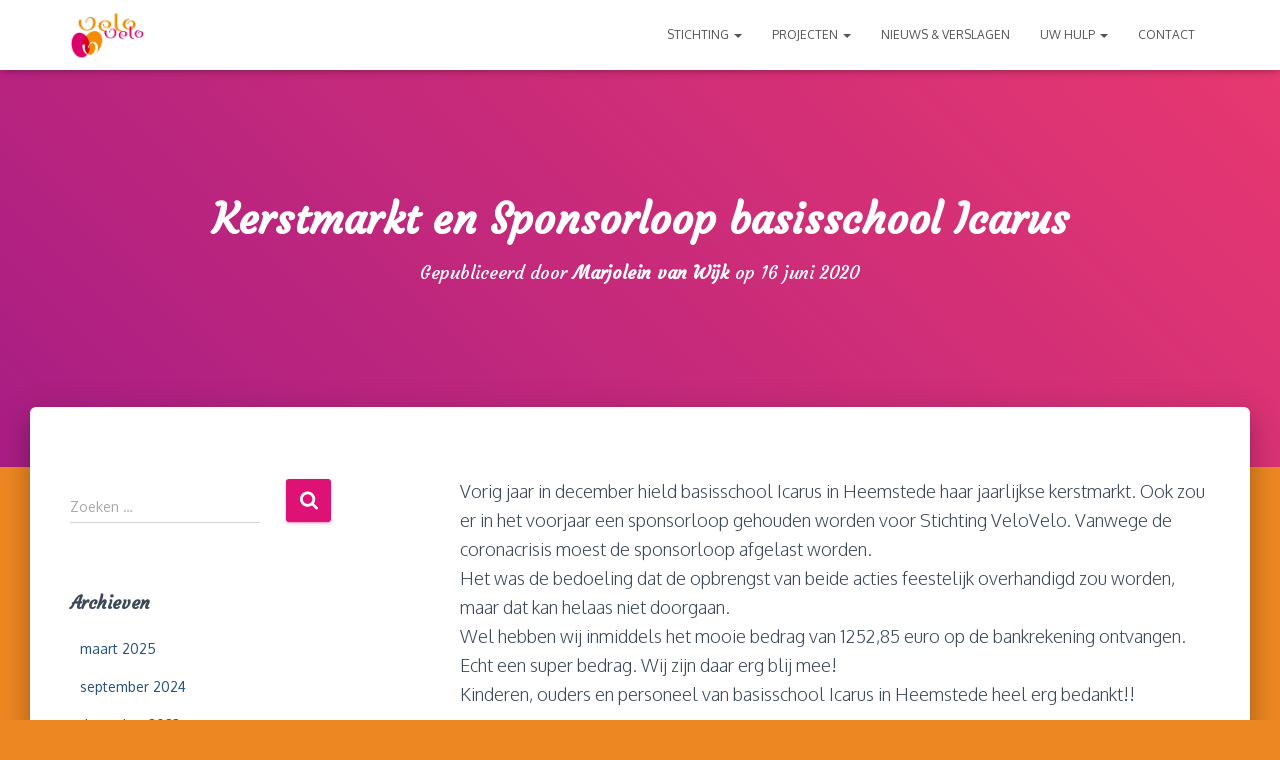

--- FILE ---
content_type: text/html; charset=UTF-8
request_url: https://velovelo.info/kerstmarkt-en-sponsorloop-basisschool-icarus/
body_size: 13991
content:
<!DOCTYPE html>
<html lang="nl-NL">
<head>
<meta charset='UTF-8'>
<meta name="viewport" content="width=device-width, initial-scale=1">
<link rel="profile" href="https://gmpg.org/xfn/11">
<link rel="pingback" href="https://velovelo.info/xmlrpc.php">
<title>Kerstmarkt en Sponsorloop basisschool Icarus &#8211; VeloVelo</title>
<meta name='robots' content='max-image-preview:large' />
<style>img:is([sizes="auto" i], [sizes^="auto," i]) { contain-intrinsic-size: 3000px 1500px }</style>
<link rel='dns-prefetch' href='//fonts.googleapis.com' />
<link rel="alternate" type="application/rss+xml" title="VeloVelo &raquo; feed" href="https://velovelo.info/feed/" />
<link rel="alternate" type="application/rss+xml" title="VeloVelo &raquo; reacties feed" href="https://velovelo.info/comments/feed/" />
<link rel="alternate" type="application/rss+xml" title="VeloVelo &raquo; Kerstmarkt en Sponsorloop basisschool Icarus reacties feed" href="https://velovelo.info/kerstmarkt-en-sponsorloop-basisschool-icarus/feed/" />
<link rel='stylesheet' id='twb-open-sans-css' href='https://fonts.googleapis.com/css?family=Open+Sans%3A300%2C400%2C500%2C600%2C700%2C800&#038;display=swap&#038;ver=6.7.2' type='text/css' media='all' />
<!-- <link rel='stylesheet' id='twbbwg-global-css' href='https://velovelo.info/wp-content/plugins/photo-gallery/booster/assets/css/global.css?ver=1.0.0' type='text/css' media='all' /> -->
<!-- <link rel='stylesheet' id='wp-block-library-css' href='https://velovelo.info/wp-includes/css/dist/block-library/style.min.css?ver=6.7.2' type='text/css' media='all' /> -->
<link rel="stylesheet" type="text/css" href="//velovelo.info/wp-content/cache/wpfc-minified/8xv642hx/4tw3.css" media="all"/>
<style id='pdfemb-pdf-embedder-viewer-style-inline-css' type='text/css'>
.wp-block-pdfemb-pdf-embedder-viewer{max-width:none}
</style>
<style id='classic-theme-styles-inline-css' type='text/css'>
/*! This file is auto-generated */
.wp-block-button__link{color:#fff;background-color:#32373c;border-radius:9999px;box-shadow:none;text-decoration:none;padding:calc(.667em + 2px) calc(1.333em + 2px);font-size:1.125em}.wp-block-file__button{background:#32373c;color:#fff;text-decoration:none}
</style>
<style id='global-styles-inline-css' type='text/css'>
:root{--wp--preset--aspect-ratio--square: 1;--wp--preset--aspect-ratio--4-3: 4/3;--wp--preset--aspect-ratio--3-4: 3/4;--wp--preset--aspect-ratio--3-2: 3/2;--wp--preset--aspect-ratio--2-3: 2/3;--wp--preset--aspect-ratio--16-9: 16/9;--wp--preset--aspect-ratio--9-16: 9/16;--wp--preset--color--black: #000000;--wp--preset--color--cyan-bluish-gray: #abb8c3;--wp--preset--color--white: #ffffff;--wp--preset--color--pale-pink: #f78da7;--wp--preset--color--vivid-red: #cf2e2e;--wp--preset--color--luminous-vivid-orange: #ff6900;--wp--preset--color--luminous-vivid-amber: #fcb900;--wp--preset--color--light-green-cyan: #7bdcb5;--wp--preset--color--vivid-green-cyan: #00d084;--wp--preset--color--pale-cyan-blue: #8ed1fc;--wp--preset--color--vivid-cyan-blue: #0693e3;--wp--preset--color--vivid-purple: #9b51e0;--wp--preset--color--accent: #dd1274;--wp--preset--color--background-color: #ed8722;--wp--preset--color--header-gradient: #a81d84;--wp--preset--gradient--vivid-cyan-blue-to-vivid-purple: linear-gradient(135deg,rgba(6,147,227,1) 0%,rgb(155,81,224) 100%);--wp--preset--gradient--light-green-cyan-to-vivid-green-cyan: linear-gradient(135deg,rgb(122,220,180) 0%,rgb(0,208,130) 100%);--wp--preset--gradient--luminous-vivid-amber-to-luminous-vivid-orange: linear-gradient(135deg,rgba(252,185,0,1) 0%,rgba(255,105,0,1) 100%);--wp--preset--gradient--luminous-vivid-orange-to-vivid-red: linear-gradient(135deg,rgba(255,105,0,1) 0%,rgb(207,46,46) 100%);--wp--preset--gradient--very-light-gray-to-cyan-bluish-gray: linear-gradient(135deg,rgb(238,238,238) 0%,rgb(169,184,195) 100%);--wp--preset--gradient--cool-to-warm-spectrum: linear-gradient(135deg,rgb(74,234,220) 0%,rgb(151,120,209) 20%,rgb(207,42,186) 40%,rgb(238,44,130) 60%,rgb(251,105,98) 80%,rgb(254,248,76) 100%);--wp--preset--gradient--blush-light-purple: linear-gradient(135deg,rgb(255,206,236) 0%,rgb(152,150,240) 100%);--wp--preset--gradient--blush-bordeaux: linear-gradient(135deg,rgb(254,205,165) 0%,rgb(254,45,45) 50%,rgb(107,0,62) 100%);--wp--preset--gradient--luminous-dusk: linear-gradient(135deg,rgb(255,203,112) 0%,rgb(199,81,192) 50%,rgb(65,88,208) 100%);--wp--preset--gradient--pale-ocean: linear-gradient(135deg,rgb(255,245,203) 0%,rgb(182,227,212) 50%,rgb(51,167,181) 100%);--wp--preset--gradient--electric-grass: linear-gradient(135deg,rgb(202,248,128) 0%,rgb(113,206,126) 100%);--wp--preset--gradient--midnight: linear-gradient(135deg,rgb(2,3,129) 0%,rgb(40,116,252) 100%);--wp--preset--font-size--small: 13px;--wp--preset--font-size--medium: 20px;--wp--preset--font-size--large: 36px;--wp--preset--font-size--x-large: 42px;--wp--preset--spacing--20: 0.44rem;--wp--preset--spacing--30: 0.67rem;--wp--preset--spacing--40: 1rem;--wp--preset--spacing--50: 1.5rem;--wp--preset--spacing--60: 2.25rem;--wp--preset--spacing--70: 3.38rem;--wp--preset--spacing--80: 5.06rem;--wp--preset--shadow--natural: 6px 6px 9px rgba(0, 0, 0, 0.2);--wp--preset--shadow--deep: 12px 12px 50px rgba(0, 0, 0, 0.4);--wp--preset--shadow--sharp: 6px 6px 0px rgba(0, 0, 0, 0.2);--wp--preset--shadow--outlined: 6px 6px 0px -3px rgba(255, 255, 255, 1), 6px 6px rgba(0, 0, 0, 1);--wp--preset--shadow--crisp: 6px 6px 0px rgba(0, 0, 0, 1);}:root :where(.is-layout-flow) > :first-child{margin-block-start: 0;}:root :where(.is-layout-flow) > :last-child{margin-block-end: 0;}:root :where(.is-layout-flow) > *{margin-block-start: 24px;margin-block-end: 0;}:root :where(.is-layout-constrained) > :first-child{margin-block-start: 0;}:root :where(.is-layout-constrained) > :last-child{margin-block-end: 0;}:root :where(.is-layout-constrained) > *{margin-block-start: 24px;margin-block-end: 0;}:root :where(.is-layout-flex){gap: 24px;}:root :where(.is-layout-grid){gap: 24px;}body .is-layout-flex{display: flex;}.is-layout-flex{flex-wrap: wrap;align-items: center;}.is-layout-flex > :is(*, div){margin: 0;}body .is-layout-grid{display: grid;}.is-layout-grid > :is(*, div){margin: 0;}.has-black-color{color: var(--wp--preset--color--black) !important;}.has-cyan-bluish-gray-color{color: var(--wp--preset--color--cyan-bluish-gray) !important;}.has-white-color{color: var(--wp--preset--color--white) !important;}.has-pale-pink-color{color: var(--wp--preset--color--pale-pink) !important;}.has-vivid-red-color{color: var(--wp--preset--color--vivid-red) !important;}.has-luminous-vivid-orange-color{color: var(--wp--preset--color--luminous-vivid-orange) !important;}.has-luminous-vivid-amber-color{color: var(--wp--preset--color--luminous-vivid-amber) !important;}.has-light-green-cyan-color{color: var(--wp--preset--color--light-green-cyan) !important;}.has-vivid-green-cyan-color{color: var(--wp--preset--color--vivid-green-cyan) !important;}.has-pale-cyan-blue-color{color: var(--wp--preset--color--pale-cyan-blue) !important;}.has-vivid-cyan-blue-color{color: var(--wp--preset--color--vivid-cyan-blue) !important;}.has-vivid-purple-color{color: var(--wp--preset--color--vivid-purple) !important;}.has-accent-color{color: var(--wp--preset--color--accent) !important;}.has-background-color-color{color: var(--wp--preset--color--background-color) !important;}.has-header-gradient-color{color: var(--wp--preset--color--header-gradient) !important;}.has-black-background-color{background-color: var(--wp--preset--color--black) !important;}.has-cyan-bluish-gray-background-color{background-color: var(--wp--preset--color--cyan-bluish-gray) !important;}.has-white-background-color{background-color: var(--wp--preset--color--white) !important;}.has-pale-pink-background-color{background-color: var(--wp--preset--color--pale-pink) !important;}.has-vivid-red-background-color{background-color: var(--wp--preset--color--vivid-red) !important;}.has-luminous-vivid-orange-background-color{background-color: var(--wp--preset--color--luminous-vivid-orange) !important;}.has-luminous-vivid-amber-background-color{background-color: var(--wp--preset--color--luminous-vivid-amber) !important;}.has-light-green-cyan-background-color{background-color: var(--wp--preset--color--light-green-cyan) !important;}.has-vivid-green-cyan-background-color{background-color: var(--wp--preset--color--vivid-green-cyan) !important;}.has-pale-cyan-blue-background-color{background-color: var(--wp--preset--color--pale-cyan-blue) !important;}.has-vivid-cyan-blue-background-color{background-color: var(--wp--preset--color--vivid-cyan-blue) !important;}.has-vivid-purple-background-color{background-color: var(--wp--preset--color--vivid-purple) !important;}.has-accent-background-color{background-color: var(--wp--preset--color--accent) !important;}.has-background-color-background-color{background-color: var(--wp--preset--color--background-color) !important;}.has-header-gradient-background-color{background-color: var(--wp--preset--color--header-gradient) !important;}.has-black-border-color{border-color: var(--wp--preset--color--black) !important;}.has-cyan-bluish-gray-border-color{border-color: var(--wp--preset--color--cyan-bluish-gray) !important;}.has-white-border-color{border-color: var(--wp--preset--color--white) !important;}.has-pale-pink-border-color{border-color: var(--wp--preset--color--pale-pink) !important;}.has-vivid-red-border-color{border-color: var(--wp--preset--color--vivid-red) !important;}.has-luminous-vivid-orange-border-color{border-color: var(--wp--preset--color--luminous-vivid-orange) !important;}.has-luminous-vivid-amber-border-color{border-color: var(--wp--preset--color--luminous-vivid-amber) !important;}.has-light-green-cyan-border-color{border-color: var(--wp--preset--color--light-green-cyan) !important;}.has-vivid-green-cyan-border-color{border-color: var(--wp--preset--color--vivid-green-cyan) !important;}.has-pale-cyan-blue-border-color{border-color: var(--wp--preset--color--pale-cyan-blue) !important;}.has-vivid-cyan-blue-border-color{border-color: var(--wp--preset--color--vivid-cyan-blue) !important;}.has-vivid-purple-border-color{border-color: var(--wp--preset--color--vivid-purple) !important;}.has-accent-border-color{border-color: var(--wp--preset--color--accent) !important;}.has-background-color-border-color{border-color: var(--wp--preset--color--background-color) !important;}.has-header-gradient-border-color{border-color: var(--wp--preset--color--header-gradient) !important;}.has-vivid-cyan-blue-to-vivid-purple-gradient-background{background: var(--wp--preset--gradient--vivid-cyan-blue-to-vivid-purple) !important;}.has-light-green-cyan-to-vivid-green-cyan-gradient-background{background: var(--wp--preset--gradient--light-green-cyan-to-vivid-green-cyan) !important;}.has-luminous-vivid-amber-to-luminous-vivid-orange-gradient-background{background: var(--wp--preset--gradient--luminous-vivid-amber-to-luminous-vivid-orange) !important;}.has-luminous-vivid-orange-to-vivid-red-gradient-background{background: var(--wp--preset--gradient--luminous-vivid-orange-to-vivid-red) !important;}.has-very-light-gray-to-cyan-bluish-gray-gradient-background{background: var(--wp--preset--gradient--very-light-gray-to-cyan-bluish-gray) !important;}.has-cool-to-warm-spectrum-gradient-background{background: var(--wp--preset--gradient--cool-to-warm-spectrum) !important;}.has-blush-light-purple-gradient-background{background: var(--wp--preset--gradient--blush-light-purple) !important;}.has-blush-bordeaux-gradient-background{background: var(--wp--preset--gradient--blush-bordeaux) !important;}.has-luminous-dusk-gradient-background{background: var(--wp--preset--gradient--luminous-dusk) !important;}.has-pale-ocean-gradient-background{background: var(--wp--preset--gradient--pale-ocean) !important;}.has-electric-grass-gradient-background{background: var(--wp--preset--gradient--electric-grass) !important;}.has-midnight-gradient-background{background: var(--wp--preset--gradient--midnight) !important;}.has-small-font-size{font-size: var(--wp--preset--font-size--small) !important;}.has-medium-font-size{font-size: var(--wp--preset--font-size--medium) !important;}.has-large-font-size{font-size: var(--wp--preset--font-size--large) !important;}.has-x-large-font-size{font-size: var(--wp--preset--font-size--x-large) !important;}
:root :where(.wp-block-pullquote){font-size: 1.5em;line-height: 1.6;}
</style>
<!-- <link rel='stylesheet' id='bwg_fonts-css' href='https://velovelo.info/wp-content/plugins/photo-gallery/css/bwg-fonts/fonts.css?ver=0.0.1' type='text/css' media='all' /> -->
<!-- <link rel='stylesheet' id='sumoselect-css' href='https://velovelo.info/wp-content/plugins/photo-gallery/css/sumoselect.min.css?ver=3.4.6' type='text/css' media='all' /> -->
<!-- <link rel='stylesheet' id='mCustomScrollbar-css' href='https://velovelo.info/wp-content/plugins/photo-gallery/css/jquery.mCustomScrollbar.min.css?ver=3.1.5' type='text/css' media='all' /> -->
<link rel="stylesheet" type="text/css" href="//velovelo.info/wp-content/cache/wpfc-minified/1ou3gqk8/biyxu.css" media="all"/>
<link rel='stylesheet' id='bwg_googlefonts-css' href='https://fonts.googleapis.com/css?family=Ubuntu&#038;subset=greek,latin,greek-ext,vietnamese,cyrillic-ext,latin-ext,cyrillic' type='text/css' media='all' />
<!-- <link rel='stylesheet' id='bwg_frontend-css' href='https://velovelo.info/wp-content/plugins/photo-gallery/css/styles.min.css?ver=1.8.34' type='text/css' media='all' /> -->
<!-- <link rel='stylesheet' id='searchandfilter-css' href='https://velovelo.info/wp-content/plugins/search-filter/style.css?ver=1' type='text/css' media='all' /> -->
<!-- <link rel='stylesheet' id='hestia-clients-bar-css' href='https://velovelo.info/wp-content/plugins/themeisle-companion/obfx_modules/companion-legacy/assets/css/hestia/clients-bar.css?ver=6.7.2' type='text/css' media='all' /> -->
<!-- <link rel='stylesheet' id='SFSImainCss-css' href='https://velovelo.info/wp-content/plugins/ultimate-social-media-icons/css/sfsi-style.css?ver=2.9.5' type='text/css' media='all' /> -->
<!-- <link rel='stylesheet' id='bootstrap-css' href='https://velovelo.info/wp-content/themes/hestia/assets/bootstrap/css/bootstrap.min.css?ver=1.0.2' type='text/css' media='all' /> -->
<!-- <link rel='stylesheet' id='hestia-font-sizes-css' href='https://velovelo.info/wp-content/themes/hestia/assets/css/font-sizes.min.css?ver=3.2.8' type='text/css' media='all' /> -->
<!-- <link rel='stylesheet' id='hestia_style-css' href='https://velovelo.info/wp-content/themes/hestia/style.min.css?ver=3.2.8' type='text/css' media='all' /> -->
<link rel="stylesheet" type="text/css" href="//velovelo.info/wp-content/cache/wpfc-minified/dez3g9pm/biyxu.css" media="all"/>
<style id='hestia_style-inline-css' type='text/css'>
div.wpforms-container-full .wpforms-form div.wpforms-field input.wpforms-error{border:none}div.wpforms-container .wpforms-form input[type=date],div.wpforms-container .wpforms-form input[type=datetime],div.wpforms-container .wpforms-form input[type=datetime-local],div.wpforms-container .wpforms-form input[type=email],div.wpforms-container .wpforms-form input[type=month],div.wpforms-container .wpforms-form input[type=number],div.wpforms-container .wpforms-form input[type=password],div.wpforms-container .wpforms-form input[type=range],div.wpforms-container .wpforms-form input[type=search],div.wpforms-container .wpforms-form input[type=tel],div.wpforms-container .wpforms-form input[type=text],div.wpforms-container .wpforms-form input[type=time],div.wpforms-container .wpforms-form input[type=url],div.wpforms-container .wpforms-form input[type=week],div.wpforms-container .wpforms-form select,div.wpforms-container .wpforms-form textarea,.nf-form-cont input:not([type=button]),div.wpforms-container .wpforms-form .form-group.is-focused .form-control{box-shadow:none}div.wpforms-container .wpforms-form input[type=date],div.wpforms-container .wpforms-form input[type=datetime],div.wpforms-container .wpforms-form input[type=datetime-local],div.wpforms-container .wpforms-form input[type=email],div.wpforms-container .wpforms-form input[type=month],div.wpforms-container .wpforms-form input[type=number],div.wpforms-container .wpforms-form input[type=password],div.wpforms-container .wpforms-form input[type=range],div.wpforms-container .wpforms-form input[type=search],div.wpforms-container .wpforms-form input[type=tel],div.wpforms-container .wpforms-form input[type=text],div.wpforms-container .wpforms-form input[type=time],div.wpforms-container .wpforms-form input[type=url],div.wpforms-container .wpforms-form input[type=week],div.wpforms-container .wpforms-form select,div.wpforms-container .wpforms-form textarea,.nf-form-cont input:not([type=button]){background-image:linear-gradient(#9c27b0,#9c27b0),linear-gradient(#d2d2d2,#d2d2d2);float:none;border:0;border-radius:0;background-color:transparent;background-repeat:no-repeat;background-position:center bottom,center calc(100% - 1px);background-size:0 2px,100% 1px;font-weight:400;transition:background 0s ease-out}div.wpforms-container .wpforms-form .form-group.is-focused .form-control{outline:none;background-size:100% 2px,100% 1px;transition-duration:0.3s}div.wpforms-container .wpforms-form input[type=date].form-control,div.wpforms-container .wpforms-form input[type=datetime].form-control,div.wpforms-container .wpforms-form input[type=datetime-local].form-control,div.wpforms-container .wpforms-form input[type=email].form-control,div.wpforms-container .wpforms-form input[type=month].form-control,div.wpforms-container .wpforms-form input[type=number].form-control,div.wpforms-container .wpforms-form input[type=password].form-control,div.wpforms-container .wpforms-form input[type=range].form-control,div.wpforms-container .wpforms-form input[type=search].form-control,div.wpforms-container .wpforms-form input[type=tel].form-control,div.wpforms-container .wpforms-form input[type=text].form-control,div.wpforms-container .wpforms-form input[type=time].form-control,div.wpforms-container .wpforms-form input[type=url].form-control,div.wpforms-container .wpforms-form input[type=week].form-control,div.wpforms-container .wpforms-form select.form-control,div.wpforms-container .wpforms-form textarea.form-control{border:none;padding:7px 0;font-size:14px}div.wpforms-container .wpforms-form .wpforms-field-select select{border-radius:3px}div.wpforms-container .wpforms-form .wpforms-field-number input[type=number]{background-image:none;border-radius:3px}div.wpforms-container .wpforms-form button[type=submit].wpforms-submit,div.wpforms-container .wpforms-form button[type=submit].wpforms-submit:hover{color:#fff;border:none}.home div.wpforms-container-full .wpforms-form{margin-left:15px;margin-right:15px}div.wpforms-container-full .wpforms-form .wpforms-field{padding:0 0 24px 0 !important}div.wpforms-container-full .wpforms-form .wpforms-submit-container{text-align:right}div.wpforms-container-full .wpforms-form .wpforms-submit-container button{text-transform:uppercase}div.wpforms-container-full .wpforms-form textarea{border:none !important}div.wpforms-container-full .wpforms-form textarea:focus{border-width:0 !important}.home div.wpforms-container .wpforms-form textarea{background-image:linear-gradient(#9c27b0,#9c27b0),linear-gradient(#d2d2d2,#d2d2d2);background-color:transparent;background-repeat:no-repeat;background-position:center bottom,center calc(100% - 1px);background-size:0 2px,100% 1px}@media only screen and(max-width:768px){.wpforms-container-full .wpforms-form .wpforms-one-half,.wpforms-container-full .wpforms-form button{width:100% !important;margin-left:0 !important}.wpforms-container-full .wpforms-form .wpforms-submit-container{text-align:center}}div.wpforms-container .wpforms-form input:focus,div.wpforms-container .wpforms-form select:focus{border:none}
.hestia-top-bar,.hestia-top-bar .widget.widget_shopping_cart .cart_list{background-color:#363537}.hestia-top-bar .widget .label-floating input[type=search]:-webkit-autofill{-webkit-box-shadow:inset 0 0 0 9999px #363537}.hestia-top-bar,.hestia-top-bar .widget .label-floating input[type=search],.hestia-top-bar .widget.widget_search form.form-group:before,.hestia-top-bar .widget.widget_product_search form.form-group:before,.hestia-top-bar .widget.widget_shopping_cart:before{color:#fff}.hestia-top-bar .widget .label-floating input[type=search]{-webkit-text-fill-color:#fff !important}.hestia-top-bar div.widget.widget_shopping_cart:before,.hestia-top-bar .widget.widget_product_search form.form-group:before,.hestia-top-bar .widget.widget_search form.form-group:before{background-color:#fff}.hestia-top-bar a,.hestia-top-bar .top-bar-nav li a{color:#fff}.hestia-top-bar ul li a[href*="mailto:"]:before,.hestia-top-bar ul li a[href*="tel:"]:before{background-color:#fff}.hestia-top-bar a:hover,.hestia-top-bar .top-bar-nav li a:hover{color:#eee}.hestia-top-bar ul li:hover a[href*="mailto:"]:before,.hestia-top-bar ul li:hover a[href*="tel:"]:before{background-color:#eee}
:root{--hestia-primary-color:#dd1274}a,.navbar .dropdown-menu li:hover>a,.navbar .dropdown-menu li:focus>a,.navbar .dropdown-menu li:active>a,.navbar .navbar-nav>li .dropdown-menu li:hover>a,body:not(.home) .navbar-default .navbar-nav>.active:not(.btn)>a,body:not(.home) .navbar-default .navbar-nav>.active:not(.btn)>a:hover,body:not(.home) .navbar-default .navbar-nav>.active:not(.btn)>a:focus,a:hover,.card-blog a.moretag:hover,.card-blog a.more-link:hover,.widget a:hover,.has-text-color.has-accent-color,p.has-text-color a{color:#dd1274}.svg-text-color{fill:#dd1274}.pagination span.current,.pagination span.current:focus,.pagination span.current:hover{border-color:#dd1274}button,button:hover,.woocommerce .track_order button[type="submit"],.woocommerce .track_order button[type="submit"]:hover,div.wpforms-container .wpforms-form button[type=submit].wpforms-submit,div.wpforms-container .wpforms-form button[type=submit].wpforms-submit:hover,input[type="button"],input[type="button"]:hover,input[type="submit"],input[type="submit"]:hover,input#searchsubmit,.pagination span.current,.pagination span.current:focus,.pagination span.current:hover,.btn.btn-primary,.btn.btn-primary:link,.btn.btn-primary:hover,.btn.btn-primary:focus,.btn.btn-primary:active,.btn.btn-primary.active,.btn.btn-primary.active:focus,.btn.btn-primary.active:hover,.btn.btn-primary:active:hover,.btn.btn-primary:active:focus,.btn.btn-primary:active:hover,.hestia-sidebar-open.btn.btn-rose,.hestia-sidebar-close.btn.btn-rose,.hestia-sidebar-open.btn.btn-rose:hover,.hestia-sidebar-close.btn.btn-rose:hover,.hestia-sidebar-open.btn.btn-rose:focus,.hestia-sidebar-close.btn.btn-rose:focus,.label.label-primary,.hestia-work .portfolio-item:nth-child(6n+1) .label,.nav-cart .nav-cart-content .widget .buttons .button,.has-accent-background-color[class*="has-background"]{background-color:#dd1274}@media(max-width:768px){.navbar-default .navbar-nav>li>a:hover,.navbar-default .navbar-nav>li>a:focus,.navbar .navbar-nav .dropdown .dropdown-menu li a:hover,.navbar .navbar-nav .dropdown .dropdown-menu li a:focus,.navbar button.navbar-toggle:hover,.navbar .navbar-nav li:hover>a i{color:#dd1274}}body:not(.woocommerce-page) button:not([class^="fl-"]):not(.hestia-scroll-to-top):not(.navbar-toggle):not(.close),body:not(.woocommerce-page) .button:not([class^="fl-"]):not(hestia-scroll-to-top):not(.navbar-toggle):not(.add_to_cart_button):not(.product_type_grouped):not(.product_type_external),div.wpforms-container .wpforms-form button[type=submit].wpforms-submit,input[type="submit"],input[type="button"],.btn.btn-primary,.widget_product_search button[type="submit"],.hestia-sidebar-open.btn.btn-rose,.hestia-sidebar-close.btn.btn-rose,.everest-forms button[type=submit].everest-forms-submit-button{-webkit-box-shadow:0 2px 2px 0 rgba(221,18,116,0.14),0 3px 1px -2px rgba(221,18,116,0.2),0 1px 5px 0 rgba(221,18,116,0.12);box-shadow:0 2px 2px 0 rgba(221,18,116,0.14),0 3px 1px -2px rgba(221,18,116,0.2),0 1px 5px 0 rgba(221,18,116,0.12)}.card .header-primary,.card .content-primary,.everest-forms button[type=submit].everest-forms-submit-button{background:#dd1274}body:not(.woocommerce-page) .button:not([class^="fl-"]):not(.hestia-scroll-to-top):not(.navbar-toggle):not(.add_to_cart_button):hover,body:not(.woocommerce-page) button:not([class^="fl-"]):not(.hestia-scroll-to-top):not(.navbar-toggle):not(.close):hover,div.wpforms-container .wpforms-form button[type=submit].wpforms-submit:hover,input[type="submit"]:hover,input[type="button"]:hover,input#searchsubmit:hover,.widget_product_search button[type="submit"]:hover,.pagination span.current,.btn.btn-primary:hover,.btn.btn-primary:focus,.btn.btn-primary:active,.btn.btn-primary.active,.btn.btn-primary:active:focus,.btn.btn-primary:active:hover,.hestia-sidebar-open.btn.btn-rose:hover,.hestia-sidebar-close.btn.btn-rose:hover,.pagination span.current:hover,.everest-forms button[type=submit].everest-forms-submit-button:hover,.everest-forms button[type=submit].everest-forms-submit-button:focus,.everest-forms button[type=submit].everest-forms-submit-button:active{-webkit-box-shadow:0 14px 26px -12px rgba(221,18,116,0.42),0 4px 23px 0 rgba(0,0,0,0.12),0 8px 10px -5px rgba(221,18,116,0.2);box-shadow:0 14px 26px -12px rgba(221,18,116,0.42),0 4px 23px 0 rgba(0,0,0,0.12),0 8px 10px -5px rgba(221,18,116,0.2);color:#fff}.form-group.is-focused .form-control{background-image:-webkit-gradient(linear,left top,left bottom,from(#dd1274),to(#dd1274)),-webkit-gradient(linear,left top,left bottom,from(#d2d2d2),to(#d2d2d2));background-image:-webkit-linear-gradient(linear,left top,left bottom,from(#dd1274),to(#dd1274)),-webkit-linear-gradient(linear,left top,left bottom,from(#d2d2d2),to(#d2d2d2));background-image:linear-gradient(linear,left top,left bottom,from(#dd1274),to(#dd1274)),linear-gradient(linear,left top,left bottom,from(#d2d2d2),to(#d2d2d2))}.navbar:not(.navbar-transparent) li:not(.btn):hover>a,.navbar li.on-section:not(.btn)>a,.navbar.full-screen-menu.navbar-transparent li:not(.btn):hover>a,.navbar.full-screen-menu .navbar-toggle:hover,.navbar:not(.navbar-transparent) .nav-cart:hover,.navbar:not(.navbar-transparent) .hestia-toggle-search:hover{color:#dd1274}.header-filter-gradient{background:linear-gradient(45deg,rgba(168,29,132,1) 0,rgb(234,57,111) 100%)}.has-text-color.has-header-gradient-color{color:#a81d84}.has-header-gradient-background-color[class*="has-background"]{background-color:#a81d84}.has-text-color.has-background-color-color{color:#ed8722}.has-background-color-background-color[class*="has-background"]{background-color:#ed8722}
.btn.btn-primary:not(.colored-button):not(.btn-left):not(.btn-right):not(.btn-just-icon):not(.menu-item),input[type="submit"]:not(.search-submit),body:not(.woocommerce-account) .woocommerce .button.woocommerce-Button,.woocommerce .product button.button,.woocommerce .product button.button.alt,.woocommerce .product #respond input#submit,.woocommerce-cart .blog-post .woocommerce .cart-collaterals .cart_totals .checkout-button,.woocommerce-checkout #payment #place_order,.woocommerce-account.woocommerce-page button.button,.woocommerce .track_order button[type="submit"],.nav-cart .nav-cart-content .widget .buttons .button,.woocommerce a.button.wc-backward,body.woocommerce .wccm-catalog-item a.button,body.woocommerce a.wccm-button.button,form.woocommerce-form-coupon button.button,div.wpforms-container .wpforms-form button[type=submit].wpforms-submit,div.woocommerce a.button.alt,div.woocommerce table.my_account_orders .button,.btn.colored-button,.btn.btn-left,.btn.btn-right,.btn:not(.colored-button):not(.btn-left):not(.btn-right):not(.btn-just-icon):not(.menu-item):not(.hestia-sidebar-open):not(.hestia-sidebar-close){padding-top:15px;padding-bottom:15px;padding-left:33px;padding-right:33px}
:root{--hestia-button-border-radius:3px}.btn.btn-primary:not(.colored-button):not(.btn-left):not(.btn-right):not(.btn-just-icon):not(.menu-item),input[type="submit"]:not(.search-submit),body:not(.woocommerce-account) .woocommerce .button.woocommerce-Button,.woocommerce .product button.button,.woocommerce .product button.button.alt,.woocommerce .product #respond input#submit,.woocommerce-cart .blog-post .woocommerce .cart-collaterals .cart_totals .checkout-button,.woocommerce-checkout #payment #place_order,.woocommerce-account.woocommerce-page button.button,.woocommerce .track_order button[type="submit"],.nav-cart .nav-cart-content .widget .buttons .button,.woocommerce a.button.wc-backward,body.woocommerce .wccm-catalog-item a.button,body.woocommerce a.wccm-button.button,form.woocommerce-form-coupon button.button,div.wpforms-container .wpforms-form button[type=submit].wpforms-submit,div.woocommerce a.button.alt,div.woocommerce table.my_account_orders .button,input[type="submit"].search-submit,.hestia-view-cart-wrapper .added_to_cart.wc-forward,.woocommerce-product-search button,.woocommerce-cart .actions .button,#secondary div[id^=woocommerce_price_filter] .button,.woocommerce div[id^=woocommerce_widget_cart].widget .buttons .button,.searchform input[type=submit],.searchform button,.search-form:not(.media-toolbar-primary) input[type=submit],.search-form:not(.media-toolbar-primary) button,.woocommerce-product-search input[type=submit],.btn.colored-button,.btn.btn-left,.btn.btn-right,.btn:not(.colored-button):not(.btn-left):not(.btn-right):not(.btn-just-icon):not(.menu-item):not(.hestia-sidebar-open):not(.hestia-sidebar-close){border-radius:3px}
h1,h2,h3,h4,h5,h6,.hestia-title,.hestia-title.title-in-content,p.meta-in-content,.info-title,.card-title,.page-header.header-small .hestia-title,.page-header.header-small .title,.widget h5,.hestia-title,.title,.footer-brand,.footer-big h4,.footer-big h5,.media .media-heading,.carousel h1.hestia-title,.carousel h2.title,.carousel span.sub-title,.hestia-about h1,.hestia-about h2,.hestia-about h3,.hestia-about h4,.hestia-about h5{font-family:Courgette}body,ul,.tooltip-inner{font-family:Oxygen}
@media(min-width:769px){.page-header.header-small .hestia-title,.page-header.header-small .title,h1.hestia-title.title-in-content,.main article.section .has-title-font-size{font-size:42px}}
</style>
<link rel='stylesheet' id='hestia-google-font-courgette-css' href='//fonts.googleapis.com/css?family=Courgette%3A300%2C400%2C500%2C700&#038;subset=latin&#038;ver=6.7.2' type='text/css' media='all' />
<link rel='stylesheet' id='hestia-google-font-oxygen-css' href='//fonts.googleapis.com/css?family=Oxygen%3A300%2C400%2C500%2C700&#038;subset=latin&#038;ver=6.7.2' type='text/css' media='all' />
<style id='akismet-widget-style-inline-css' type='text/css'>
.a-stats {
--akismet-color-mid-green: #357b49;
--akismet-color-white: #fff;
--akismet-color-light-grey: #f6f7f7;
max-width: 350px;
width: auto;
}
.a-stats * {
all: unset;
box-sizing: border-box;
}
.a-stats strong {
font-weight: 600;
}
.a-stats a.a-stats__link,
.a-stats a.a-stats__link:visited,
.a-stats a.a-stats__link:active {
background: var(--akismet-color-mid-green);
border: none;
box-shadow: none;
border-radius: 8px;
color: var(--akismet-color-white);
cursor: pointer;
display: block;
font-family: -apple-system, BlinkMacSystemFont, 'Segoe UI', 'Roboto', 'Oxygen-Sans', 'Ubuntu', 'Cantarell', 'Helvetica Neue', sans-serif;
font-weight: 500;
padding: 12px;
text-align: center;
text-decoration: none;
transition: all 0.2s ease;
}
/* Extra specificity to deal with TwentyTwentyOne focus style */
.widget .a-stats a.a-stats__link:focus {
background: var(--akismet-color-mid-green);
color: var(--akismet-color-white);
text-decoration: none;
}
.a-stats a.a-stats__link:hover {
filter: brightness(110%);
box-shadow: 0 4px 12px rgba(0, 0, 0, 0.06), 0 0 2px rgba(0, 0, 0, 0.16);
}
.a-stats .count {
color: var(--akismet-color-white);
display: block;
font-size: 1.5em;
line-height: 1.4;
padding: 0 13px;
white-space: nowrap;
}
</style>
<script src='//velovelo.info/wp-content/cache/wpfc-minified/kl3dujcy/fc7dg.js' type="text/javascript"></script>
<!-- <script type="text/javascript" src="https://velovelo.info/wp-includes/js/jquery/jquery.min.js?ver=3.7.1" id="jquery-core-js"></script> -->
<!-- <script type="text/javascript" src="https://velovelo.info/wp-includes/js/jquery/jquery-migrate.min.js?ver=3.4.1" id="jquery-migrate-js"></script> -->
<!-- <script type="text/javascript" src="https://velovelo.info/wp-content/plugins/photo-gallery/booster/assets/js/circle-progress.js?ver=1.2.2" id="twbbwg-circle-js"></script> -->
<script type="text/javascript" id="twbbwg-global-js-extra">
/* <![CDATA[ */
var twb = {"nonce":"80f9be910d","ajax_url":"https:\/\/velovelo.info\/wp-admin\/admin-ajax.php","plugin_url":"https:\/\/velovelo.info\/wp-content\/plugins\/photo-gallery\/booster","href":"https:\/\/velovelo.info\/wp-admin\/admin.php?page=twbbwg_photo-gallery"};
var twb = {"nonce":"80f9be910d","ajax_url":"https:\/\/velovelo.info\/wp-admin\/admin-ajax.php","plugin_url":"https:\/\/velovelo.info\/wp-content\/plugins\/photo-gallery\/booster","href":"https:\/\/velovelo.info\/wp-admin\/admin.php?page=twbbwg_photo-gallery"};
/* ]]> */
</script>
<script src='//velovelo.info/wp-content/cache/wpfc-minified/242k9hup/7xwf8.js' type="text/javascript"></script>
<!-- <script type="text/javascript" src="https://velovelo.info/wp-content/plugins/photo-gallery/booster/assets/js/global.js?ver=1.0.0" id="twbbwg-global-js"></script> -->
<!-- <script type="text/javascript" src="https://velovelo.info/wp-content/plugins/photo-gallery/js/jquery.sumoselect.min.js?ver=3.4.6" id="sumoselect-js"></script> -->
<!-- <script type="text/javascript" src="https://velovelo.info/wp-content/plugins/photo-gallery/js/tocca.min.js?ver=2.0.9" id="bwg_mobile-js"></script> -->
<!-- <script type="text/javascript" src="https://velovelo.info/wp-content/plugins/photo-gallery/js/jquery.mCustomScrollbar.concat.min.js?ver=3.1.5" id="mCustomScrollbar-js"></script> -->
<!-- <script type="text/javascript" src="https://velovelo.info/wp-content/plugins/photo-gallery/js/jquery.fullscreen.min.js?ver=0.6.0" id="jquery-fullscreen-js"></script> -->
<script type="text/javascript" id="bwg_frontend-js-extra">
/* <![CDATA[ */
var bwg_objectsL10n = {"bwg_field_required":"veld is vereist.","bwg_mail_validation":"Dit is geen geldig e-mailadres.","bwg_search_result":"Er zijn geen afbeeldingen gevonden die voldoen aan de zoekopdracht.","bwg_select_tag":"Selecteer tag","bwg_order_by":"Sorteer op","bwg_search":"Zoeken","bwg_show_ecommerce":"Toon eCommerce","bwg_hide_ecommerce":"Verberg Ecommerce","bwg_show_comments":"Toon reacties","bwg_hide_comments":"Verberg reacties","bwg_restore":"Terugzetten","bwg_maximize":"Maximaliseren","bwg_fullscreen":"Volledig scherm","bwg_exit_fullscreen":"Volledig scherm afsluiten","bwg_search_tag":"ZOEKEN...","bwg_tag_no_match":"Geen tags gevonden","bwg_all_tags_selected":"Alle tags geselecteerd","bwg_tags_selected":"tags geselecteerd","play":"Afspelen","pause":"Pauze","is_pro":"","bwg_play":"Afspelen","bwg_pause":"Pauze","bwg_hide_info":"Informatie verbergen","bwg_show_info":"Informatie weergeven","bwg_hide_rating":"Verberg waardering","bwg_show_rating":"Toon beoordeling","ok":"OK","cancel":"Annuleren","select_all":"Alles selecteren","lazy_load":"0","lazy_loader":"https:\/\/velovelo.info\/wp-content\/plugins\/photo-gallery\/images\/ajax_loader.png","front_ajax":"0","bwg_tag_see_all":"bekijk alle tags","bwg_tag_see_less":"minder tags zien"};
/* ]]> */
</script>
<script src='//velovelo.info/wp-content/cache/wpfc-minified/du2e8lq3/biyxu.js' type="text/javascript"></script>
<!-- <script type="text/javascript" src="https://velovelo.info/wp-content/plugins/photo-gallery/js/scripts.min.js?ver=1.8.34" id="bwg_frontend-js"></script> -->
<link rel="https://api.w.org/" href="https://velovelo.info/wp-json/" /><link rel="alternate" title="JSON" type="application/json" href="https://velovelo.info/wp-json/wp/v2/posts/1342" /><link rel="EditURI" type="application/rsd+xml" title="RSD" href="https://velovelo.info/xmlrpc.php?rsd" />
<meta name="generator" content="WordPress 6.7.2" />
<link rel="canonical" href="https://velovelo.info/kerstmarkt-en-sponsorloop-basisschool-icarus/" />
<link rel='shortlink' href='https://velovelo.info/?p=1342' />
<link rel="alternate" title="oEmbed (JSON)" type="application/json+oembed" href="https://velovelo.info/wp-json/oembed/1.0/embed?url=https%3A%2F%2Fvelovelo.info%2Fkerstmarkt-en-sponsorloop-basisschool-icarus%2F" />
<link rel="alternate" title="oEmbed (XML)" type="text/xml+oembed" href="https://velovelo.info/wp-json/oembed/1.0/embed?url=https%3A%2F%2Fvelovelo.info%2Fkerstmarkt-en-sponsorloop-basisschool-icarus%2F&#038;format=xml" />
<!-- Plaats je scripts hier --><meta name="follow.[base64]" content="fmQ3u2780XvmpCpA3Dx9"/><style type="text/css" id="custom-background-css">
body.custom-background { background-color: #ed8722; }
</style>
<link rel="icon" href="https://velovelo.info/wp-content/uploads/2019/01/Favicon-150x150.png" sizes="32x32" />
<link rel="icon" href="https://velovelo.info/wp-content/uploads/2019/01/Favicon.png" sizes="192x192" />
<link rel="apple-touch-icon" href="https://velovelo.info/wp-content/uploads/2019/01/Favicon.png" />
<meta name="msapplication-TileImage" content="https://velovelo.info/wp-content/uploads/2019/01/Favicon.png" />
</head>
<body class="post-template-default single single-post postid-1342 single-format-standard custom-background wp-custom-logo sfsi_actvite_theme_default blog-post header-layout-default">
<div class="wrapper post-1342 post type-post status-publish format-standard hentry category-nieuws category-verslag default ">
<header class="header ">
<div style="display: none"></div>		<nav class="navbar navbar-default  hestia_left navbar-not-transparent navbar-fixed-top">
<div class="container">
<div class="navbar-header">
<div class="title-logo-wrapper">
<a class="navbar-brand" href="https://velovelo.info/"
title="VeloVelo">
<img  src="https://velovelo.info/wp-content/uploads/2018/05/cropped-VeloVelo.png" alt="VeloVelo" width="342" height="228"></a>
</div>
<div class="navbar-toggle-wrapper">
<button type="button" class="navbar-toggle" data-toggle="collapse" data-target="#main-navigation">
<span class="icon-bar"></span><span class="icon-bar"></span><span class="icon-bar"></span>				<span class="sr-only">Navigatie wisselen</span>
</button>
</div>
</div>
<div id="main-navigation" class="collapse navbar-collapse"><ul id="menu-hoofdmenu" class="nav navbar-nav"><li id="menu-item-16" class="menu-item menu-item-type-post_type menu-item-object-page menu-item-has-children menu-item-16 dropdown"><a title="Stichting" href="https://velovelo.info/stichting/" class="dropdown-toggle">Stichting <span class="caret-wrap"><span class="caret"><svg aria-hidden="true" focusable="false" data-prefix="fas" data-icon="chevron-down" class="svg-inline--fa fa-chevron-down fa-w-14" role="img" xmlns="http://www.w3.org/2000/svg" viewBox="0 0 448 512"><path d="M207.029 381.476L12.686 187.132c-9.373-9.373-9.373-24.569 0-33.941l22.667-22.667c9.357-9.357 24.522-9.375 33.901-.04L224 284.505l154.745-154.021c9.379-9.335 24.544-9.317 33.901.04l22.667 22.667c9.373 9.373 9.373 24.569 0 33.941L240.971 381.476c-9.373 9.372-24.569 9.372-33.942 0z"></path></svg></span></span></a>
<ul role="menu" class="dropdown-menu">
<li id="menu-item-19" class="menu-item menu-item-type-post_type menu-item-object-page menu-item-19"><a title="Historie" href="https://velovelo.info/stichting/historie/">Historie</a></li>
<li id="menu-item-33" class="menu-item menu-item-type-post_type menu-item-object-page menu-item-33"><a title="Bestuur" href="https://velovelo.info/stichting/bestuur/">Bestuur</a></li>
<li id="menu-item-36" class="menu-item menu-item-type-post_type menu-item-object-page menu-item-36"><a title="Missie, Visie en doelstelling" href="https://velovelo.info/stichting/missie-visie-en-doelstelling/">Missie, Visie en doelstelling</a></li>
<li id="menu-item-39" class="menu-item menu-item-type-post_type menu-item-object-page menu-item-39"><a title="Documenten" href="https://velovelo.info/stichting/documenten/">Documenten</a></li>
</ul>
</li>
<li id="menu-item-67" class="menu-item menu-item-type-post_type menu-item-object-page menu-item-has-children menu-item-67 dropdown"><a title="Projecten" href="https://velovelo.info/projecten-2/" class="dropdown-toggle">Projecten <span class="caret-wrap"><span class="caret"><svg aria-hidden="true" focusable="false" data-prefix="fas" data-icon="chevron-down" class="svg-inline--fa fa-chevron-down fa-w-14" role="img" xmlns="http://www.w3.org/2000/svg" viewBox="0 0 448 512"><path d="M207.029 381.476L12.686 187.132c-9.373-9.373-9.373-24.569 0-33.941l22.667-22.667c9.357-9.357 24.522-9.375 33.901-.04L224 284.505l154.745-154.021c9.379-9.335 24.544-9.317 33.901.04l22.667 22.667c9.373 9.373 9.373 24.569 0 33.941L240.971 381.476c-9.373 9.372-24.569 9.372-33.942 0z"></path></svg></span></span></a>
<ul role="menu" class="dropdown-menu">
<li id="menu-item-68" class="menu-item menu-item-type-post_type menu-item-object-page menu-item-68"><a title="Basisscholen" href="https://velovelo.info/projecten-2/basisscholen/">Basisscholen</a></li>
<li id="menu-item-76" class="menu-item menu-item-type-post_type menu-item-object-page menu-item-76"><a title="Bedrijven" href="https://velovelo.info/projecten-2/bedrijven/">Bedrijven</a></li>
<li id="menu-item-75" class="menu-item menu-item-type-post_type menu-item-object-page menu-item-75"><a title="Medisch" href="https://velovelo.info/projecten-2/medisch/">Medisch</a></li>
<li id="menu-item-156" class="menu-item menu-item-type-post_type menu-item-object-page menu-item-156"><a title="Personen" href="https://velovelo.info/projecten-2/personen/">Personen</a></li>
<li id="menu-item-1017" class="menu-item menu-item-type-post_type menu-item-object-page menu-item-1017"><a title="Scholing" href="https://velovelo.info/projecten-2/scholing/">Scholing</a></li>
<li id="menu-item-239" class="menu-item menu-item-type-post_type menu-item-object-page menu-item-239"><a title="Kanlungan" href="https://velovelo.info/projecten-2/kanlungan/">Kanlungan</a></li>
</ul>
</li>
<li id="menu-item-11" class="menu-item menu-item-type-post_type menu-item-object-page current_page_parent menu-item-11"><a title="Nieuws &#038; verslagen" href="https://velovelo.info/blog/">Nieuws &#038; verslagen</a></li>
<li id="menu-item-56" class="menu-item menu-item-type-post_type menu-item-object-page menu-item-has-children menu-item-56 dropdown"><a title="Uw hulp" href="https://velovelo.info/uw-hulp/" class="dropdown-toggle">Uw hulp <span class="caret-wrap"><span class="caret"><svg aria-hidden="true" focusable="false" data-prefix="fas" data-icon="chevron-down" class="svg-inline--fa fa-chevron-down fa-w-14" role="img" xmlns="http://www.w3.org/2000/svg" viewBox="0 0 448 512"><path d="M207.029 381.476L12.686 187.132c-9.373-9.373-9.373-24.569 0-33.941l22.667-22.667c9.357-9.357 24.522-9.375 33.901-.04L224 284.505l154.745-154.021c9.379-9.335 24.544-9.317 33.901.04l22.667 22.667c9.373 9.373 9.373 24.569 0 33.941L240.971 381.476c-9.373 9.372-24.569 9.372-33.942 0z"></path></svg></span></span></a>
<ul role="menu" class="dropdown-menu">
<li id="menu-item-57" class="menu-item menu-item-type-post_type menu-item-object-page menu-item-57"><a title="Donatie" href="https://velovelo.info/uw-hulp/donatie/">Donatie</a></li>
</ul>
</li>
<li id="menu-item-61" class="menu-item menu-item-type-post_type menu-item-object-page menu-item-61"><a title="Contact" href="https://velovelo.info/contact/">Contact</a></li>
</ul></div>			</div>
</nav>
</header>
<div id="primary" class="boxed-layout-header page-header header-small" data-parallax="active" ><div class="container"><div class="row"><div class="col-md-10 col-md-offset-1 text-center"><h1 class="hestia-title entry-title">Kerstmarkt en Sponsorloop basisschool Icarus</h1><h4 class="author">Gepubliceerd door <a href="https://velovelo.info/author/marjolein/" class="vcard author"><strong class="fn">Marjolein van Wijk</strong></a> op <time class="entry-date published" datetime="2020-06-16T12:43:04+00:00" content="2020-06-16">16 juni 2020</time></h4></div></div></div><div class="header-filter header-filter-gradient"></div></div>
<div class="main  main-raised ">
<div class="blog-post blog-post-wrapper">
<div class="container">
<article id="post-1342" class="section section-text">
<div class="row">
<div class="col-md-3 blog-sidebar-wrapper">
<aside id="secondary" class="blog-sidebar" role="complementary">
<div id="search-2" class="widget widget_search"><form role="search" method="get" class="search-form" action="https://velovelo.info/">
<label>
<span class="screen-reader-text">Zoeken naar:</span>
<input type="search" class="search-field" placeholder="Zoeken &hellip;" value="" name="s" />
</label>
<input type="submit" class="search-submit" value="Zoeken" />
</form></div><div id="archives-2" class="widget widget_archive"><h5>Archieven</h5>
<ul>
<li><a href='https://velovelo.info/2025/03/'>maart 2025</a></li>
<li><a href='https://velovelo.info/2024/09/'>september 2024</a></li>
<li><a href='https://velovelo.info/2023/12/'>december 2023</a></li>
<li><a href='https://velovelo.info/2023/04/'>april 2023</a></li>
<li><a href='https://velovelo.info/2023/03/'>maart 2023</a></li>
<li><a href='https://velovelo.info/2022/12/'>december 2022</a></li>
<li><a href='https://velovelo.info/2022/07/'>juli 2022</a></li>
<li><a href='https://velovelo.info/2022/05/'>mei 2022</a></li>
<li><a href='https://velovelo.info/2022/02/'>februari 2022</a></li>
<li><a href='https://velovelo.info/2021/11/'>november 2021</a></li>
<li><a href='https://velovelo.info/2021/10/'>oktober 2021</a></li>
<li><a href='https://velovelo.info/2021/08/'>augustus 2021</a></li>
<li><a href='https://velovelo.info/2021/06/'>juni 2021</a></li>
<li><a href='https://velovelo.info/2021/05/'>mei 2021</a></li>
<li><a href='https://velovelo.info/2021/02/'>februari 2021</a></li>
<li><a href='https://velovelo.info/2021/01/'>januari 2021</a></li>
<li><a href='https://velovelo.info/2020/12/'>december 2020</a></li>
<li><a href='https://velovelo.info/2020/10/'>oktober 2020</a></li>
<li><a href='https://velovelo.info/2020/09/'>september 2020</a></li>
<li><a href='https://velovelo.info/2020/08/'>augustus 2020</a></li>
<li><a href='https://velovelo.info/2020/06/'>juni 2020</a></li>
<li><a href='https://velovelo.info/2020/05/'>mei 2020</a></li>
<li><a href='https://velovelo.info/2020/03/'>maart 2020</a></li>
<li><a href='https://velovelo.info/2020/02/'>februari 2020</a></li>
<li><a href='https://velovelo.info/2020/01/'>januari 2020</a></li>
<li><a href='https://velovelo.info/2019/12/'>december 2019</a></li>
<li><a href='https://velovelo.info/2019/10/'>oktober 2019</a></li>
<li><a href='https://velovelo.info/2019/09/'>september 2019</a></li>
<li><a href='https://velovelo.info/2019/08/'>augustus 2019</a></li>
<li><a href='https://velovelo.info/2019/07/'>juli 2019</a></li>
<li><a href='https://velovelo.info/2019/06/'>juni 2019</a></li>
<li><a href='https://velovelo.info/2019/05/'>mei 2019</a></li>
<li><a href='https://velovelo.info/2019/04/'>april 2019</a></li>
<li><a href='https://velovelo.info/2019/03/'>maart 2019</a></li>
<li><a href='https://velovelo.info/2019/02/'>februari 2019</a></li>
<li><a href='https://velovelo.info/2019/01/'>januari 2019</a></li>
<li><a href='https://velovelo.info/2018/12/'>december 2018</a></li>
<li><a href='https://velovelo.info/2018/07/'>juli 2018</a></li>
<li><a href='https://velovelo.info/2018/06/'>juni 2018</a></li>
</ul>
</div><div id="categories-2" class="widget widget_categories"><h5>Categorieën</h5>
<ul>
<li class="cat-item cat-item-1"><a href="https://velovelo.info/category/geen-categorie/">Geen categorie</a>
</li>
<li class="cat-item cat-item-21"><a href="https://velovelo.info/category/jaarverslag/">Jaarverslag</a>
</li>
<li class="cat-item cat-item-6"><a href="https://velovelo.info/category/nieuws/">Nieuws</a>
</li>
<li class="cat-item cat-item-8"><a href="https://velovelo.info/category/nieuwsbrief/">Nieuwsbrief</a>
</li>
<li class="cat-item cat-item-9"><a href="https://velovelo.info/category/reisverslag/">Reisverslag</a>
</li>
<li class="cat-item cat-item-5"><a href="https://velovelo.info/category/verslag/">Verslag van activiteiten</a>
</li>
</ul>
</div>					</aside><!-- .sidebar .widget-area -->
</div>
<div class="col-md-8 single-post-container col-md-offset-1" data-layout="sidebar-left">
<div class="single-post-wrap entry-content"><p><span>Vorig jaar in december hield basisschool Icarus in Heemstede haar jaarlijkse kerstmarkt. Ook zou er in het voorjaar een sponsorloop gehouden worden voor Stichting VeloVelo. Vanwege de coronacrisis moest de sponsorloop afgelast worden.</span><br />
<span>Het was de bedoeling dat de opbrengst van beide acties feestelijk overhandigd zou worden, maar dat kan helaas niet doorgaan.</span><br />
<span>Wel hebben wij inmiddels het mooie bedrag van 1252,85 euro op de bankrekening ontvangen. Echt een super bedrag. Wij zijn daar erg blij mee!</span><br />
<span>Kinderen, ouders en personeel van basisschool Icarus in Heemstede heel erg bedankt!!</span></p>
</div>
<div class="section section-blog-info">
<div class="row">
<div class="col-md-6">
<div class="entry-categories">Categorieën:						<span class="label label-primary"><a href="https://velovelo.info/category/nieuws/">Nieuws</a></span><span class="label label-primary"><a href="https://velovelo.info/category/verslag/">Verslag van activiteiten</a></span>					</div>
</div>
<div class="col-md-6">
<div class="entry-social">
<a target="_blank" rel="tooltip"
data-original-title="Deel dit op Facebook"
class="btn btn-just-icon btn-round btn-facebook"
href="https://www.facebook.com/sharer.php?u=https://velovelo.info/kerstmarkt-en-sponsorloop-basisschool-icarus/">
<svg xmlns="http://www.w3.org/2000/svg" viewBox="0 0 320 512" width="20" height="17"><path fill="currentColor" d="M279.14 288l14.22-92.66h-88.91v-60.13c0-25.35 12.42-50.06 52.24-50.06h40.42V6.26S260.43 0 225.36 0c-73.22 0-121.08 44.38-121.08 124.72v70.62H22.89V288h81.39v224h100.17V288z"></path></svg>
</a>
<a target="_blank" rel="tooltip"
data-original-title="Delen op X"
class="btn btn-just-icon btn-round btn-twitter"
href="https://x.com/share?url=https://velovelo.info/kerstmarkt-en-sponsorloop-basisschool-icarus/&#038;text=Kerstmarkt%20en%20Sponsorloop%20basisschool%20Icarus">
<svg width="20" height="17" viewBox="0 0 1200 1227" fill="none" xmlns="http://www.w3.org/2000/svg">
<path d="M714.163 519.284L1160.89 0H1055.03L667.137 450.887L357.328 0H0L468.492 681.821L0 1226.37H105.866L515.491 750.218L842.672 1226.37H1200L714.137 519.284H714.163ZM569.165 687.828L521.697 619.934L144.011 79.6944H306.615L611.412 515.685L658.88 583.579L1055.08 1150.3H892.476L569.165 687.854V687.828Z" fill="#FFFFFF"/>
</svg>
</a>
<a rel="tooltip" data-original-title=" Deel via email" class="btn btn-just-icon btn-round" href="/cdn-cgi/l/email-protection#[base64]">
<svg xmlns="http://www.w3.org/2000/svg" viewBox="0 0 512 512" width="20" height="17"><path fill="currentColor" d="M502.3 190.8c3.9-3.1 9.7-.2 9.7 4.7V400c0 26.5-21.5 48-48 48H48c-26.5 0-48-21.5-48-48V195.6c0-5 5.7-7.8 9.7-4.7 22.4 17.4 52.1 39.5 154.1 113.6 21.1 15.4 56.7 47.8 92.2 47.6 35.7.3 72-32.8 92.3-47.6 102-74.1 131.6-96.3 154-113.7zM256 320c23.2.4 56.6-29.2 73.4-41.4 132.7-96.3 142.8-104.7 173.4-128.7 5.8-4.5 9.2-11.5 9.2-18.9v-19c0-26.5-21.5-48-48-48H48C21.5 64 0 85.5 0 112v19c0 7.4 3.4 14.3 9.2 18.9 30.6 23.9 40.7 32.4 173.4 128.7 16.8 12.2 50.2 41.8 73.4 41.4z"></path></svg>
</a>
</div>
</div>			</div>
<hr>
<div id="comments" class="section section-comments">
<div class="row">
<div class="col-md-12">
<div class="media-area">
<h3 class="hestia-title text-center">
0 reacties				</h3>
</div>
<div class="media-body">
<div id="respond" class="comment-respond">
<h3 class="hestia-title text-center">Geef een reactie <small><a rel="nofollow" id="cancel-comment-reply-link" href="/kerstmarkt-en-sponsorloop-basisschool-icarus/#respond" style="display:none;">Reactie annuleren</a></small></h3><span class="pull-left author"><div class="avatar"><img src="https://velovelo.info/wp-content/themes/hestia/assets/img/placeholder.jpg" alt="Avatar plaatshouder" height="64" width="64"/></div></span><form autocomplete="off"  action="https://velovelo.info/wp-comments-post.php" method="post" id="commentform" class="form media-body"><p class="comment-notes"><span id="email-notes">Je e-mailadres wordt niet gepubliceerd.</span> <span class="required-field-message">Vereiste velden zijn gemarkeerd met <span class="required">*</span></span></p><div class="row"> <div class="col-md-4"> <div class="form-group label-floating is-empty"> <label class="control-label">Naam <span class="required">*</span></label><input id="author" name="author" class="form-control" type="text" aria-required='true' /> <span class="hestia-input"></span> </div> </div>
<div class="col-md-4"> <div class="form-group label-floating is-empty"> <label class="control-label">E-mail <span class="required">*</span></label><input id="email" name="email" class="form-control" type="email" aria-required='true' /> <span class="hestia-input"></span> </div> </div>
<div class="col-md-4"> <div class="form-group label-floating is-empty"> <label class="control-label">Site</label><input id="url" name="url" class="form-control" type="url" aria-required='true' /> <span class="hestia-input"></span> </div> </div> </div>
<div class="form-group label-floating is-empty"> <label class="control-label">Waar denk je aan?</label><textarea id="comment" name="comment" class="form-control" rows="6" aria-required="true"></textarea><span class="hestia-input"></span> </div><p class="form-submit"><input name="submit" type="submit" id="submit" class="btn btn-primary pull-right" value="Reactie plaatsen" /> <input type='hidden' name='comment_post_ID' value='1342' id='comment_post_ID' />
<input type='hidden' name='comment_parent' id='comment_parent' value='0' />
</p><p style="display: none;"><input type="hidden" id="akismet_comment_nonce" name="akismet_comment_nonce" value="aa47bb318f" /></p><p style="display: none !important;" class="akismet-fields-container" data-prefix="ak_"><label>&#916;<textarea name="ak_hp_textarea" cols="45" rows="8" maxlength="100"></textarea></label><input type="hidden" id="ak_js_1" name="ak_js" value="116"/><script data-cfasync="false" src="/cdn-cgi/scripts/5c5dd728/cloudflare-static/email-decode.min.js"></script><script>document.getElementById( "ak_js_1" ).setAttribute( "value", ( new Date() ).getTime() );</script></p></form>	</div><!-- #respond -->
</div>
</div>
</div>
</div>
</div>
</div>		</div>
</article>
</div>
</div>
</div>
<div class="section related-posts">
<div class="container">
<div class="row">
<div class="col-md-12">
<h2 class="hestia-title text-center">Gerelateerde berichten</h2>
<div class="row">
<div class="col-md-4">
<div class="card card-blog">
<div class="content">
<span class="category text-info"><a href="https://velovelo.info/category/nieuws/" title="Bekijk alle berichten in Nieuws" >Nieuws</a> </span>
<h4 class="card-title">
<a class="blog-item-title-link" href="https://velovelo.info/kerstmarkt-santpoort-groot-succes/" title="Kerstmarkt Santpoort groot succes" rel="bookmark">
Kerstmarkt Santpoort groot succes													</a>
</h4>
<p class="card-description">Zondag 17 december 2023 stonden we weer met een enthousiast team op de kerstmarkt in Santpoort. Het was de hele dag druk bij onze kramen wat resulteerde in een hele gezellige dag met een mooie<a class="moretag" href="https://velovelo.info/kerstmarkt-santpoort-groot-succes/"> Lees verder&hellip;</a></p>
</div>
</div>
</div>
<div class="col-md-4">
<div class="card card-blog">
<div class="content">
<span class="category text-info"><a href="https://velovelo.info/category/nieuws/" title="Bekijk alle berichten in Nieuws" >Nieuws</a> </span>
<h4 class="card-title">
<a class="blog-item-title-link" href="https://velovelo.info/reisverslag-2023/" title="Reisverslag 2023!" rel="bookmark">
Reisverslag 2023!													</a>
</h4>
<p class="card-description"></p>
</div>
</div>
</div>
<div class="col-md-4">
<div class="card card-blog">
<div class="content">
<span class="category text-info"><a href="https://velovelo.info/category/nieuws/" title="Bekijk alle berichten in Nieuws" >Nieuws</a> </span>
<h4 class="card-title">
<a class="blog-item-title-link" href="https://velovelo.info/nieuwsbrief-33/" title="Nieuwsbrief 33" rel="bookmark">
Nieuwsbrief 33													</a>
</h4>
<p class="card-description"></p>
</div>
</div>
</div>
</div>
</div>
</div>
</div>
</div>
				<footer class="footer footer-black footer-big">
<div class="container">
<div class="hestia-bottom-footer-content"><ul id="menu-hoofdmenu-1" class="footer-menu pull-left"><li class="menu-item menu-item-type-post_type menu-item-object-page menu-item-16"><a href="https://velovelo.info/stichting/">Stichting</a></li>
<li class="menu-item menu-item-type-post_type menu-item-object-page menu-item-67"><a href="https://velovelo.info/projecten-2/">Projecten</a></li>
<li class="menu-item menu-item-type-post_type menu-item-object-page current_page_parent menu-item-11"><a href="https://velovelo.info/blog/">Nieuws &#038; verslagen</a></li>
<li class="menu-item menu-item-type-post_type menu-item-object-page menu-item-56"><a href="https://velovelo.info/uw-hulp/">Uw hulp</a></li>
<li class="menu-item menu-item-type-post_type menu-item-object-page menu-item-61"><a href="https://velovelo.info/contact/">Contact</a></li>
</ul><div class="copyright pull-right">Hestia | Ontwikkeld door <a href="https://themeisle.com" rel="nofollow">ThemeIsle</a></div></div>			</div>
</footer>
</div>
<!-- Plaats je scripts hier -->    <script>
window.addEventListener('sfsi_functions_loaded', function () {
if (typeof sfsi_plugin_version == 'function') {
sfsi_plugin_version(2.77);
}
});
function sfsi_processfurther(ref) {
var feed_id = '[base64]';
var feedtype = 8;
var email = jQuery(ref).find('input[name="email"]').val();
var filter = /^(([^<>()[\]\\.,;:\s@\"]+(\.[^<>()[\]\\.,;:\s@\"]+)*)|(\".+\"))@((\[[0-9]{1,3}\.[0-9]{1,3}\.[0-9]{1,3}\.[0-9]{1,3}\])|(([a-zA-Z\-0-9]+\.)+[a-zA-Z]{2,}))$/;
if ((email != "Enter your email") && (filter.test(email))) {
if (feedtype == "8") {
var url = "https://api.follow.it/subscription-form/" + feed_id + "/" + feedtype;
window.open(url, "popupwindow", "scrollbars=yes,width=1080,height=760");
return true;
}
} else {
alert("Please enter email address");
jQuery(ref).find('input[name="email"]').focus();
return false;
}
}
</script>
<style type="text/css" aria-selected="true">
.sfsi_subscribe_Popinner {
width: 100% !important;
height: auto !important;
padding: 18px 0px !important;
background-color:  !important;
}
.sfsi_subscribe_Popinner form {
margin: 0 20px !important;
}
.sfsi_subscribe_Popinner h5 {
font-family: Arial, Helvetica, sans-serif !important;
font-style: normal !important;
text-align:left !important; margin: 0 0 10px !important;
padding: 0 !important;
}
.sfsi_subscription_form_field {
margin: 5px 0 !important;
width: 100% !important;
display: inline-flex;
display: -webkit-inline-flex;
}
.sfsi_subscription_form_field input {
width: 100% !important;
padding: 10px 0px !important;
}
.sfsi_subscribe_Popinner input[type=email] {
font-family: Arial, Helvetica, sans-serif !important;   font-style:normal !important;   text-align: left !important;        }
.sfsi_subscribe_Popinner input[type=email]::-webkit-input-placeholder {
font-family: Arial, Helvetica, sans-serif !important;   font-style:normal !important;   text-align:left !important;        }
.sfsi_subscribe_Popinner input[type=email]:-moz-placeholder {
/* Firefox 18- */
font-family: Arial, Helvetica, sans-serif !important;   font-style:normal !important;    text-align:left !important;
}
.sfsi_subscribe_Popinner input[type=email]::-moz-placeholder {
/* Firefox 19+ */
font-family: Arial, Helvetica, sans-serif !important;   font-style: normal !important;
text-align:left !important;        }
.sfsi_subscribe_Popinner input[type=email]:-ms-input-placeholder {
font-family: Arial, Helvetica, sans-serif !important;  font-style:normal !important;   text-align: left !important;        }
.sfsi_subscribe_Popinner input[type=submit] {
font-family: Arial, Helvetica, sans-serif !important;   font-style: normal !important;
text-align:left !important;        }
.sfsi_shortcode_container {
float: left;
}
.sfsi_shortcode_container .norm_row .sfsi_wDiv {
position: relative !important;
}
.sfsi_shortcode_container .sfsi_holders {
display: none;
}
</style>
<script type="text/javascript" src="https://velovelo.info/wp-includes/js/jquery/ui/core.min.js?ver=1.13.3" id="jquery-ui-core-js"></script>
<script type="text/javascript" src="https://velovelo.info/wp-content/plugins/ultimate-social-media-icons/js/shuffle/modernizr.custom.min.js?ver=6.7.2" id="SFSIjqueryModernizr-js"></script>
<script type="text/javascript" src="https://velovelo.info/wp-content/plugins/ultimate-social-media-icons/js/shuffle/jquery.shuffle.min.js?ver=6.7.2" id="SFSIjqueryShuffle-js"></script>
<script type="text/javascript" src="https://velovelo.info/wp-content/plugins/ultimate-social-media-icons/js/shuffle/random-shuffle-min.js?ver=6.7.2" id="SFSIjqueryrandom-shuffle-js"></script>
<script type="text/javascript" id="SFSICustomJs-js-extra">
/* <![CDATA[ */
var sfsi_icon_ajax_object = {"nonce":"abcfd4f6cb","ajax_url":"https:\/\/velovelo.info\/wp-admin\/admin-ajax.php","plugin_url":"https:\/\/velovelo.info\/wp-content\/plugins\/ultimate-social-media-icons\/"};
/* ]]> */
</script>
<script type="text/javascript" src="https://velovelo.info/wp-content/plugins/ultimate-social-media-icons/js/custom.js?ver=2.9.5" id="SFSICustomJs-js"></script>
<script type="text/javascript" src="https://velovelo.info/wp-includes/js/comment-reply.min.js?ver=6.7.2" id="comment-reply-js" async="async" data-wp-strategy="async"></script>
<script type="text/javascript" src="https://velovelo.info/wp-content/themes/hestia/assets/bootstrap/js/bootstrap.min.js?ver=1.0.2" id="jquery-bootstrap-js"></script>
<script type="text/javascript" id="hestia_scripts-js-extra">
/* <![CDATA[ */
var requestpost = {"ajaxurl":"https:\/\/velovelo.info\/wp-admin\/admin-ajax.php","disable_autoslide":"","masonry":""};
/* ]]> */
</script>
<script type="text/javascript" src="https://velovelo.info/wp-content/themes/hestia/assets/js/script.min.js?ver=3.2.8" id="hestia_scripts-js"></script>
<script type="text/javascript" src="https://velovelo.info/wp-content/plugins/wp-gallery-custom-links/wp-gallery-custom-links.js?ver=1.1" id="wp-gallery-custom-links-js-js"></script>
<script defer type="text/javascript" src="https://velovelo.info/wp-content/plugins/akismet/_inc/akismet-frontend.js?ver=1739786052" id="akismet-frontend-js"></script>
<script defer src="https://static.cloudflareinsights.com/beacon.min.js/vcd15cbe7772f49c399c6a5babf22c1241717689176015" integrity="sha512-ZpsOmlRQV6y907TI0dKBHq9Md29nnaEIPlkf84rnaERnq6zvWvPUqr2ft8M1aS28oN72PdrCzSjY4U6VaAw1EQ==" data-cf-beacon='{"version":"2024.11.0","token":"7ba600484be4446e916baa65d585039e","r":1,"server_timing":{"name":{"cfCacheStatus":true,"cfEdge":true,"cfExtPri":true,"cfL4":true,"cfOrigin":true,"cfSpeedBrain":true},"location_startswith":null}}' crossorigin="anonymous"></script>
</body>
</html><!-- WP Fastest Cache file was created in 0.457 seconds, on 22 March 2025 @ 11:18 --><!-- via php -->